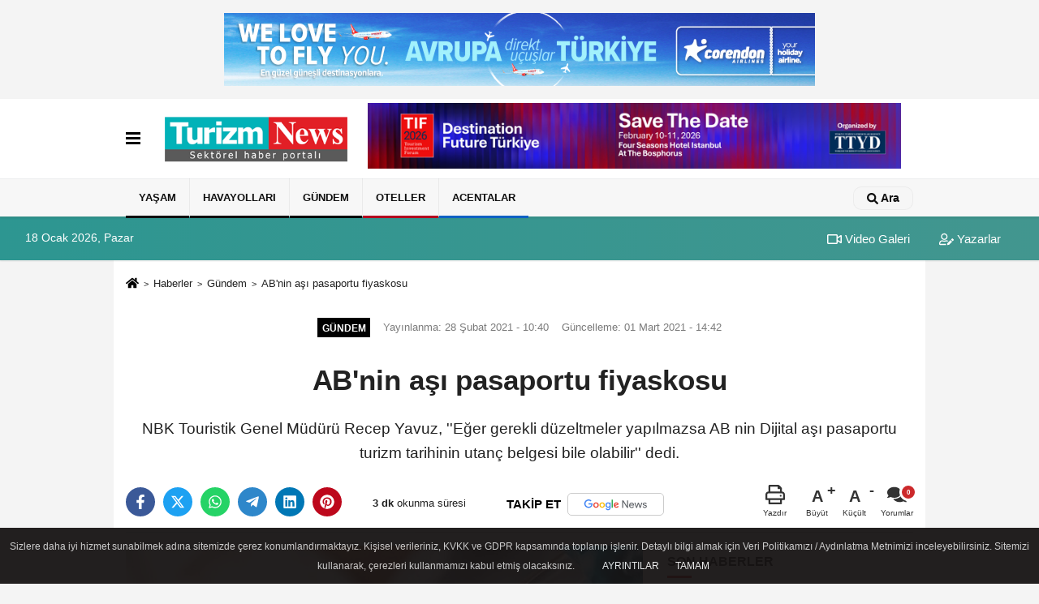

--- FILE ---
content_type: text/html; charset=UTF-8
request_url: https://www.turizmnews.com/ab-nin-asi-pasaportu-fiyaskosu/22293/
body_size: 13669
content:
 <!DOCTYPE html> <html lang="tr-TR"><head> <meta name="format-detection" content="telephone=no"/> <meta id="meta-viewport" name="viewport" content="width=1200"> <meta charset="utf-8"> <title>AB'nin aşı pasaportu fiyaskosu - Gündem - Turizm News</title> <meta name="title" content="AB&#39;nin aşı pasaportu fiyaskosu - Gündem - Turizm News"> <meta name="description" content="NBK Touristik Genel Müdürü Recep Yavuz, &#39;&#39;Eğer gerekli düzeltmeler yapılmazsa AB nin Dijital aşı pasaportu turizm tarihinin utanç belgesi bile olabilir&#39;&#39;..."> <meta name="datePublished" content="2021-02-28T10:40:57+03:00"> <meta name="dateModified" content="2021-03-01T14:42:53+03:00"> <meta name="articleSection" content="news"> <link rel="canonical" href="https://www.turizmnews.com/ab-nin-asi-pasaportu-fiyaskosu/22293/" /> <link rel="manifest" href="https://www.turizmnews.com/manifest.json"> <meta name="robots" content="max-image-preview:large" /> <meta name="robots" content="max-snippet:160"> <link rel="image_src" type="image/jpeg" href="https://www.turizmnews.com/images/haberler/2021/02/ab-nin-asi-pasaportu-fiyaskosu_m.jpg"/> <meta http-equiv="content-language" content="tr"/> <meta name="content-language" content="tr"><meta name="apple-mobile-web-app-status-bar-style" content="#ebe7e6"><meta name="msapplication-navbutton-color" content="#ebe7e6"> <meta name="theme-color" content="#ebe7e6"/> <link rel="shortcut icon" type="image/x-icon" href="https://www.turizmnews.com/favicon_2.ico"> <link rel="apple-touch-icon" href="https://www.turizmnews.com/favicon_2.ico"> <meta property="og:site_name" content="https://www.turizmnews.com" /> <meta property="og:type" content="article" /> <meta property="og:title" content="AB&#39;nin aşı pasaportu fiyaskosu" /> <meta property="og:url" content="https://www.turizmnews.com/ab-nin-asi-pasaportu-fiyaskosu/22293/" /> <meta property="og:description" content="NBK Touristik Genel Müdürü Recep Yavuz, &#39;&#39;Eğer gerekli düzeltmeler yapılmazsa AB nin Dijital aşı pasaportu turizm tarihinin utanç belgesi bile olabilir&#39;&#39; dedi."/> <meta property="og:image" content="https://www.turizmnews.com/images/haberler/2021/02/ab-nin-asi-pasaportu-fiyaskosu_m.jpg" /> <meta property="og:locale" content="tr_TR" /> <meta property="og:image:width" content="641" /> <meta property="og:image:height" content="380" /> <meta property="og:image:alt" content="AB&#39;nin aşı pasaportu fiyaskosu" /> <meta name="twitter:card" content="summary_large_image" /> <meta name="twitter:url" content="https://www.turizmnews.com/ab-nin-asi-pasaportu-fiyaskosu/22293/" /> <meta name="twitter:title" content="AB&#39;nin aşı pasaportu fiyaskosu" /> <meta name="twitter:description" content="NBK Touristik Genel Müdürü Recep Yavuz, &#39;&#39;Eğer gerekli düzeltmeler yapılmazsa AB nin Dijital aşı pasaportu turizm tarihinin utanç belgesi bile olabilir&#39;&#39; dedi." /> <meta name="twitter:image:src" content="https://www.turizmnews.com/images/haberler/2021/02/ab-nin-asi-pasaportu-fiyaskosu_m.jpg" /> <meta name="twitter:domain" content="https://www.turizmnews.com" /> <link rel="alternate" type="application/rss+xml" title="AB&#39;nin aşı pasaportu fiyaskosu" href="https://www.turizmnews.com/rss_gundem_1.xml"/> <script type="text/javascript"> var facebookApp = ''; var facebookAppVersion = ''; var twitter_username = ''; var reklamtime = "5000"; var domainname = "https://www.turizmnews.com"; var splashcookie = null; var splashtime = null;	var _TOKEN = "483cc9d1e2f5a31370f08a5f716dc5d2"; </script><link rel="preload" as="style" href="https://www.turizmnews.com/template/prime/assets/css/app.php?v=2022090611301620250730091630" /><link rel="stylesheet" type="text/css" media='all' href="https://www.turizmnews.com/template/prime/assets/css/app.php?v=2022090611301620250730091630"/> <link rel="preload" as="script" href="https://www.turizmnews.com/template/prime/assets/js/app.js?v=2022090611301620250730091630" /><script src="https://www.turizmnews.com/template/prime/assets/js/app.js?v=2022090611301620250730091630"></script> <script src="https://www.turizmnews.com/template/prime/assets/js/sticky.sidebar.js?v=2022090611301620250730091630"></script> <script src="https://www.turizmnews.com/template/prime/assets/js/libs/swiper/swiper.js?v=2022090611301620250730091630" defer></script> <script src="https://www.turizmnews.com/template/prime/assets/js/print.min.js?v=2022090611301620250730091630" defer></script> <script src="https://www.turizmnews.com/reg-sw.js?v=2022090611301620250730091630" defer></script> <script data-schema="organization" type="application/ld+json"> { "@context": "https://schema.org", "@type": "Organization", "name": "Turizm News", "url": "https://www.turizmnews.com", "logo": { "@type": "ImageObject",	"url": "https://www.turizmnews.com/images/genel/TN-logo_2.png",	"width": 360, "height": 90}, "sameAs": [ "http://www.facebook.com/TurizmNews/", "https://www.youtube.com/channel/UCcRsHgY95ijRK7aY7p-lUfA", "https://twitter.com/turizmnews_", "https://www.instagram.com/turizmnewss/", "https://www.linkedin.com/company/turizmnews", "", "" ] } </script> <script type="application/ld+json"> { "@context": "https://schema.org", "@type": "BreadcrumbList",	"@id": "https://www.turizmnews.com/ab-nin-asi-pasaportu-fiyaskosu/22293/#breadcrumb", "itemListElement": [{ "@type": "ListItem", "position": 1, "item": { "@id": "https://www.turizmnews.com", "name": "Ana Sayfa" } }, { "@type": "ListItem", "position": 2, "item": {"@id": "https://www.turizmnews.com/gundem/","name": "Gündem" } }, { "@type": "ListItem", "position": 3, "item": { "@id": "https://www.turizmnews.com/ab-nin-asi-pasaportu-fiyaskosu/22293/", "name": "AB&#39;nin aşı pasaportu fiyaskosu" } }] } </script> <script type="application/ld+json">{ "@context": "https://schema.org", "@type": "NewsArticle",	"inLanguage":"tr-TR", "mainEntityOfPage": { "@type": "WebPage", "@id": "https://www.turizmnews.com/ab-nin-asi-pasaportu-fiyaskosu/22293/" }, "headline": "AB&amp;#39;nin aşı pasaportu fiyaskosu", "name": "AB&#39;nin aşı pasaportu fiyaskosu", "articleBody": "Recep Yavuz, kendi bloğunda  &#39;&#39;AB&#39;nin aşı fiyaskosu&#39;&#39; başlıklı bir yazı kaleme alarak değerlendirmelerde bulundu. yaptığı değerlendirmede,  &#39;&#39;Eğer gerekli düzeltmeler yapılmazsa AB&#39;nin Dijital aşı pasaportu turizm tarihinin utanç belgesi bile olabilir&#39;&#39; dedi.
&#39;&#39;Ocak ayı içinde Avrupa Birliği ülkeleri aralarında toplanarak Yunanistan&#39;ın önerisini tartışmış ve nihai bir sonuç elde edememişti&#39;&#39; diyen Yavuzü  Geçtiğimiz Perşembe günü AB ülkeleri konuyu tekrar masaya yatırdı ve yine somut bir sonuç elde edilemeden, &#39;3 ay içinde detaylandırılarak, uygulanabilir&#39; anlamına gelebilecek bir bildiri yayınlandı. Aşıya değil, ama oldu bitti ye getirilmeye çalışılan AB&#39;nin Aşı pasaportuna itirazım var!&#39;&#39; ifadelerini kullandı. 
Yavuz, gerkçelerini şöyle sıraladı:
1- AB Aşı pasaportu sadece sahibi olan kişilere özgürce seyahat etme imtiyazı sunarken, aşı sırası gelmemiş milyonlarca insanı mağdur eder.
Şu ana kadar Fransa ve Almanya halkının ancak %5 ni aşılayabildi. Merkel 21 Eylül eylül de Alman halkının tamamına aşı sırasının geleceğini söyledi. Zaten artık tatil de bittiği için bunun seyahat için bir belge olacağı tezi inandırıcı değil. İngiltere, Danimarka ve İsveç zaten bağımsız hareket ediyorlar. Avusturya&#39;da kendi yoluna gideceğini ima etti. Yunanistan zaten kaçak güreşerek ikili anlaşmalarla ortak bir Aşı pasaportu projesini deliyor.
2- AB Aşı pasaportu sadece AB ülkelerine seyahati mümkün kılıyor.
AB bu kararı ileAB içindeki seyahatin önünü açarak, 450 milyon Avrupalı&#39;ya &#39; sadece ABiçinde seyahat edin ! &#39; diyor. Taslak metinde Aşı pasaportu olanların AB ülkeleri dâhilinde karantina olmadan serbestçe seyahat edebileceğini söylüyor.TÜRKİYE DIŞARIDA TUTULUYOR 1
3- AB Aşı pasaportu sadece AB&#39;nin kabul ettiği BioNTech-Pfizer, Moderna ve AstraZeneca aşılarını kabul ediyor.
AB ülkeleri Dünya sağlık örgütü WHO tarafından izin verilmiş olan Sinovac, Sputnik V gibi aşıları yok hükmünde görüyor.TÜRKİYE DIŞARIDA TUTULUYOR 2
4- AB Aşı pasaportu Turizmi aşı olmak istemeyenlere bir yaptırım olarak kullanıyor.
İki gün önce yapılan toplantıdan sonra 3 ay içinde aşı pasaportunun hazırlanacağı söylendi. Neden? Zamana karşı yarışılan korona sürecinde içinde sadece hangi aşı, ne zaman ve kaç doz yazacak olan bir belge ya da QR yazılımı için 3 ay bekleniyor. Bu bana Avrupa&#39;da aşı olmak istemeyen tahminimce 80-100 milyon insana bir gönderme gibi geliyor.Aşı olmayanın cezası tatile gitmemek olacak.
5- AB Aşı pasaportu,  çocukların seyahatini yasaklıyor.
15-16 yaş altı çocuklara aşı yapılamadığı için  Avrupa&#39;daki yaklaşık 100 milyon çocuğun seyahat etmesi engelleniyor. Sizce Avrupa&#39;da çocuklar en çok hangi ülkede tatil yapıyor?TÜRKİYE DIŞARIDA TUTULUYOR 3
6- AB Aşı pasaportu, bilimsel olarak ispatlanmamış bir çalışmaya dayanıyor.
Aşılanma süreci birkaç hafta önce başladı ve ikinci dozlar daha yeni yeni yapılıyor. Bu kişilerde koruyuculuk somut olarak ispatlanmadı ve bu tamamen zamana bağlı bir konu. Hal böyleyken aşılananları sorunsuz, aşı olmayanları vebalı gibi görmek etik olarak insanlık ayıbıdır.
7- AB Aşı pasaportu deliniyor.
AB ülkelerinden gelen turistlerin kendilerine yetmeyeceğini gören ülkeler birer birer bu ortak çalışmayı delerek.(2. Madde) AB dışındaki ülkelerle ikili anlaşmalar yapıyorlar. Yunanistan İsrail ve İngiltere ile Güney Kıbrıs Rusya ile görüşmeler yaptı. Yani AB yaptırımlarına takılıp Türkiye&#39;ye gelebilecek İngiliz, Rus ve İsrailli turiste kancayı taktılar.TÜRKİYE DIŞARIDA TUTULUYOR 4
&#39;Bir an önce aşı pasaportu gelsin !&#39; diyen iyiniyetli bazı turizmcilerimizin hevesini kırmak istemem, ama şu soruyu sormadan da geçemiyorum;
Geçtiğimiz yıl bugünlerde koronun ateşi alev alev yanarken ve hepimizi yakarken, insanlar patır patır düşüp ölürken,ve daha maske takmayı bile bilmiyorken 500 milyon insan, pcr testi , ateş ölçümü gibi tedbirlerle dünyanın bir çok yerinde tatil yaptı. Ve bunların 15 milyonu da ülkemize gelmişken, şimdi ne oldu da dijital aşı pasaportu seyahatin olmazsa olmazı oldu?
Geçen yıldan daha mı kötü durumumuz… Bütün bunlardan sonra kısık sesle, &#39;Dijital aşı pasaportu seyahatin tek şartı değil, pcr test ile de seyahat edilebilir, ancak dönüşte 10 günlük karantina şartı ile&#39; deniliyor. Anladınız değil mi ?
", "articleSection": "Gündem",	"wordCount": 558,	"image": [{	"@type": "ImageObject",	"url": "https://www.turizmnews.com/images/haberler/2021/02/ab-nin-asi-pasaportu-fiyaskosu_m.jpg",	"height": 380,	"width": 641 }], "datePublished": "2021-02-28T10:40:57+03:00", "dateModified": "2021-03-01T14:42:53+03:00", "genre": "news",	"isFamilyFriendly":"True",	"publishingPrinciples":"https://www.turizmnews.com/gizlilik-ilkesi.html",	"thumbnailUrl": "https://www.turizmnews.com/images/haberler/2021/02/ab-nin-asi-pasaportu-fiyaskosu_m.jpg", "typicalAgeRange": "7-", "keywords": "recep yavuz,ab
in aşı pasaportu fiyaskosu,türkiye,turizm,kaçak", "author": { "@type": "Person", "name": "Turizm News",	"url": "https://www.turizmnews.com/editor/turizm-news" }, "publisher": { "@type": "Organization", "name": "Turizm News", "logo": { "@type": "ImageObject", "url": "https://www.turizmnews.com/images/genel/TN-logo_2.png", "width": 360, "height": 90 } }, "description": "NBK Touristik Genel Müdürü Recep Yavuz, &#39;&#39;Eğer gerekli düzeltmeler yapılmazsa AB nin Dijital aşı pasaportu turizm tarihinin utanç belgesi bile olabilir&#39;&#39; dedi."
} </script><meta name="yandex-verification" content="a7f64e03bf860e5b" /><!-- Google Tag Manager --><script>(function(w,d,s,l,i){w[l]=w[l]||[];w[l].push({'gtm.start':
new Date().getTime(),event:'gtm.js'});var f=d.getElementsByTagName(s)[0],
j=d.createElement(s),dl=l!='dataLayer'?'&l='+l:'';j.async=true;j.src=
'https://www.googletagmanager.com/gtm.js?id='+i+dl;f.parentNode.insertBefore(j,f);
})(window,document,'script','dataLayer','GTM-5QWDCF2');</script><!-- End Google Tag Manager --><meta name="google-site-verification" content="ehYSItlOqlRPfkRAhwA9CAxjThB87k-vxuoi33W1vsc" /><meta name="yandex-verification" content="edfcee595352683d" /><meta name="google-site-verification" content="zd1Aqj_-LKK4J9C79ggNyB93wYzHxDTDaA52RgTEULs" /></head><body class=""> <div class="my-3"><div class=" mbAdsTop container" ><div class="swiper-container rklmSlider"><div class="swiper-wrapper"><div class="swiper-slide text-center"><a href="https://www.corendonairlines.com/tr" rel="nofollow" target="_blank"><img src="https://www.turizmnews.com/images/reklam/thumbnail_Banner_728x90px_2.jpg" alt="Reklam" class="img-fluid" /></a></div><div class="swiper-slide text-center"><a href="https://www.tif.com.tr/" rel="nofollow" target="_blank"><img src="https://www.turizmnews.com/images/reklam/Copy-of-TIF-728-x-90-piksel.png" alt="Reklam" class="img-fluid" /></a></div></div></div></div></div> <div class="container position-relative"><div class="sabit-reklam "></div><div class="sabit-reklam sag-sabit "></div></div> <nav class="bg-white align-items-center header header-v2 box-shadow-menu"> <div class="navbar navbar-expand-lg"> <div class="container"> <div class="menu" data-toggle="modal" data-target="#menu-aside" data-toggle-class="modal-open-aside"> <span class="menu-item"></span> <span class="menu-item"></span> <span class="menu-item"></span> </div> <a class="navbar-brand mr-auto logo align-items-center" href="https://www.turizmnews.com" title="Turizm News | Turizm Haberleri | Sektörel Online Gazete"><picture> <source data-srcset="https://www.turizmnews.com/images/genel/TN-logo.png?v=2022090611301620250730091630" type="image/webp" class="img-fluid logoh"> <source data-srcset="https://www.turizmnews.com/images/genel/TN-logo_2.png?v=2022090611301620250730091630" type="image/jpeg" class="img-fluid logoh"> <img src="https://www.turizmnews.com/images/genel/TN-logo_2.png?v=2022090611301620250730091630" alt="Anasayfa" class="img-fluid logoh" width="100%" height="100%"></picture></a> <div class="d-none d-md-block yediyuzyirmisekiz"> <div class="container text-center" ><div class=" mb15"><a href="https://www.tif.com.tr/" rel="nofollow" target="_blank"><img data-src="https://www.turizmnews.com/images/reklam/Copy-of-TIF-728-x-90-piksel_1.png" alt="Reklam" class="img-fluid lazy" /></a></div></div> </div> <ul class="navbar-nav ml-auto align-items-center font-weight-bolder d-block d-md-none"> <li class="nav-item"><a href="javascript:;" data-toggle="modal" data-target="#search-box" class="search-button nav-link py-1" title="Arama"><svg class="svg-bl" width="14" height="18"> <use xlink:href="https://www.turizmnews.com/template/prime/assets/img/spritesvg.svg#search" /> </svg> <span> Ara</span></a></li> </ul></div> </div> <div class="navbar navbar-expand-lg border-top header-v2-navbar d-none d-md-flex"> <div class="container"> <ul class="navbar-nav mr-auto font-weight-bolder nav-active-border bottom b-primary d-none d-md-flex"> <li class="nav-item text-uppercase"><a class="nav-link text-uppercase" href="https://www.turizmnews.com/yasam/" title="YAŞAM" style="box-shadow: inset 0px -3px 0px ">YAŞAM</a></li><li class="nav-item text-uppercase"><a class="nav-link text-uppercase" href="https://www.turizmnews.com/havayollari/" title="HAVAYOLLARI" style="box-shadow: inset 0px -3px 0px ">HAVAYOLLARI</a></li><li class="nav-item text-uppercase"><a class="nav-link text-uppercase" href="https://www.turizmnews.com/gundem/" title="Gündem" style="box-shadow: inset 0px -3px 0px #000000">Gündem</a></li><li class="nav-item text-uppercase"><a class="nav-link text-uppercase" href="https://www.turizmnews.com/oteller/" title="Oteller" style="box-shadow: inset 0px -3px 0px #b3001e">Oteller</a></li><li class="nav-item text-uppercase"><a class="nav-link text-uppercase" href="https://www.turizmnews.com/acentalar/" title="Acentalar" style="box-shadow: inset 0px -3px 0px #0f61c4">Acentalar</a></li> </ul> <ul class="navbar-nav ml-auto align-items-center font-weight-bolder"> <li class="nav-item"><a href="javascript:;" data-toggle="modal" data-target="#search-box" class="search-button nav-link py-1" title="Arama"><svg class="svg-w" width="14" height="14"> <use xlink:href="https://www.turizmnews.com/template/prime/assets/img/spritesvg.svg#search" /> </svg> <span> Ara</span></a></li> </ul> </div> </div></nav></header><div class="container-fluid d-md-block sondakika-bg d-print-none"> <div class="row py-s px-3"> <div class="col-md-5"> <span id="bugun">Bugün <script> function tarihsaat() { var b = new Date, g = b.getSeconds(), d = b.getMinutes(), a = b.getHours(), c = b.getDay(), h = b.getDate(), k = b.getMonth(), b = b.getFullYear(); 10 > a && (a = "0" + a); 10 > g && (g = "0" + g); 10 > d && (d = "0" + d); document.getElementById("bugun").innerHTML = h + " " + "Ocak Şubat Mart Nisan Mayıs Haziran Temmuz Ağustos Eylül Ekim Kasım Aralık".split(" ")[k] + " " + b + ", " + "Pazar Pazartesi Salı Çarşamba Perşembe Cuma Cumartesi".split(" ")[c] + " "; setTimeout("tarihsaat()", 1E3) } function CC_noErrors() { return !0 } window.onerror = CC_noErrors; function bookmarksite(b, g) { document.all ? window.external.AddFavorite(g, b) : window.sidebar && window.sidebar.addPanel(b, g, "") } tarihsaat();</script></span> </div> <div class="col-md-7 d-none d-md-block"> <div class="text-right text-16"><a href="https://www.turizmnews.com/video-galeri/" class="px-3" title="Video Galeri" ><svg class="svg-whss" width="18" height="18"> <use xlink:href="https://www.turizmnews.com/template/prime/assets/img/sprite.svg#video" /> </svg> Video Galeri</a> <a href="https://www.turizmnews.com/kose-yazarlari/" class="px-3" title="Köşe Yazarları" ><svg class="svg-whss" width="18" height="18"> <use xlink:href="https://www.turizmnews.com/template/prime/assets/img/sprite.svg#user-edit" /> </svg> Yazarlar</a> </div> </div> </div></div> <div class="fixed-share bg-white box-shadow is-hidden align-items-center d-flex post-tools px-3"> <span class="bg-facebook post-share share-link" onClick="ShareOnFacebook('https://www.turizmnews.com/ab-nin-asi-pasaportu-fiyaskosu/22293/');return false;" title="facebook"><svg width="18" height="18" class="svg-wh"><use xlink:href="https://www.turizmnews.com/template/prime/assets/img/sprite.svg?v=1#facebook-f"></use></svg> </span> <span class="bg-twitter post-share share-link" onClick="ShareOnTwitter('https://www.turizmnews.com/ab-nin-asi-pasaportu-fiyaskosu/22293/', 'tr', '', 'AB’nin aşı pasaportu fiyaskosu')" title="twitter"><svg width="18" height="18" class="svg-wh"><use xlink:href="https://www.turizmnews.com/template/prime/assets/img/sprite.svg?v=1#twitterx"></use></svg></span> <a rel="noopener" class="bg-whatsapp post-share share-link" href="https://api.whatsapp.com/send?text=AB’nin aşı pasaportu fiyaskosu https://www.turizmnews.com/ab-nin-asi-pasaportu-fiyaskosu/22293/" title="whatsapp"><svg width="18" height="18" class="svg-wh"><use xlink:href="https://www.turizmnews.com/template/prime/assets/img/sprite.svg?v=1#whatsapp"></use></svg></a> <a target="_blank" rel="noopener" class="bg-telegram post-share share-link" href="https://t.me/share/url?url=https://www.turizmnews.com/ab-nin-asi-pasaportu-fiyaskosu/22293/&text=AB’nin aşı pasaportu fiyaskosu" title="telegram"><svg width="18" height="18" class="svg-wh"><use xlink:href="https://www.turizmnews.com/template/prime/assets/img/sprite.svg?v=1#telegram"></use></svg></a> <a target="_blank" rel="noopener" class="bg-linkedin post-share share-link" href="https://www.linkedin.com/shareArticle?url=https://www.turizmnews.com/ab-nin-asi-pasaportu-fiyaskosu/22293/" title="linkedin"><svg width="18" height="18" class="svg-wh"><use xlink:href="https://www.turizmnews.com/template/prime/assets/img/sprite.svg?v=1#linkedin"></use></svg></a> <a target="_blank" rel="noopener" class="bg-pinterest post-share share-link" href="https://pinterest.com/pin/create/button/?url=https://www.turizmnews.com/ab-nin-asi-pasaportu-fiyaskosu/22293/&media=https://www.turizmnews.com/images/haberler/2021/02/ab-nin-asi-pasaportu-fiyaskosu_m.jpg&description=AB’nin aşı pasaportu fiyaskosu" title="pinterest"><svg width="18" height="18" class="svg-wh"><use xlink:href="https://www.turizmnews.com/template/prime/assets/img/sprite.svg?v=1#pinterest"></use></svg></a> <div class="ml-auto d-flex align-items-center"> <a href="javascript:;" class="font-buyut text-muted text-center font-button plus mr-2"> <span>A</span> <div class="text-10 font-weight-normal">Büyüt</div> </a> <a href="javascript:;" class="font-kucult text-muted text-center font-button mr-2"> <span>A</span> <div class="text-10 font-weight-normal">Küçült</div> </a> <a href="javascript:;" class="text-muted text-center position-relative scroll-go" data-scroll="yorumlar-22293" data-count="0"> <svg class="svg-gr" width="24" height="24"><use xlink:href="https://www.turizmnews.com/template/prime/assets/img/sprite.svg?v=1#comments" /></svg> <div class="text-10">Yorumlar</div> </a> </div> </div> <div class="print-body" id="print-22293"> <div class="container py-1 bg-white"> <nav aria-label="breadcrumb"> <ol class="breadcrumb justify-content-left"> <li class="breadcrumb-item"><a href="https://www.turizmnews.com" title="Ana Sayfa"><svg class="svg-br-2" width="16" height="16"><use xlink:href="https://www.turizmnews.com/template/prime/assets/img/sprite.svg?v=1#home" /></svg></a></li> <li class="breadcrumb-item"><a href="https://www.turizmnews.com/arsiv/" title="Arşiv">Haberler</a></li> <li class="breadcrumb-item"><a href="https://www.turizmnews.com/gundem/" title="Gündem">Gündem</a></li> <li class="breadcrumb-item active d-md-block d-none" aria-current="page"><a href="https://www.turizmnews.com/ab-nin-asi-pasaportu-fiyaskosu/22293/" title="AB&#39;nin aşı pasaportu fiyaskosu">AB&#39;nin aşı pasaportu fiyaskosu</a></li> </ol> </nav> <div id="haberler"> <div class="haber-kapsa print-body" id="print-22293"> <div class="news-start"> <article id="haber-22293"> <div class="text-md-center" > <div class="text-muted text-sm py-2 d-md-flex align-items-center justify-content-center"> <div class="badge badge-lg text-uppercase bg-primary mr-3 my-2 " style="background:#000000 !important;"> Gündem </div> <div class="d-md-block text-12 text-fade"><svg class="svg-gr-2 d-none" width="14" height="14"><use xlink:href="https://www.turizmnews.com/template/prime/assets/img/sprite.svg?v=1#clock"></use></svg> Yayınlanma: 28 Şubat 2021 - 10:40 </div> <div class="text-12 ml-md-3 text-fade"> Güncelleme: 01 Mart 2021 - 14:42</div> </div> <h1 class="text-36 post-title my-2 py-2 font-weight-bold"> AB&#39;nin aşı pasaportu fiyaskosu </h1> <h2 class="text-2222 mb-0 my-2 py-2 font-weight-normal">NBK Touristik Genel Müdürü Recep Yavuz, ''Eğer gerekli düzeltmeler yapılmazsa AB nin Dijital aşı pasaportu turizm tarihinin utanç belgesi bile olabilir'' dedi.</h2> <div class="text-muted text-sm py-2 d-md-none align-items-center d-flex text-nowrap"> <div class="badge badge-lg text-uppercase bg-primary mr-3"> Gündem </div> <div class="text-12"> 28 Şubat 2021 - 10:40 </div> <div class="ml-3 d-none d-md-block text-12"> Güncelleme: 01 Mart 2021 - 14:42 </div> </div> <div class="fix-socials_btm d-flex d-md-none"> <div class="post-tools"> <a rel="noopener" class="post-share share-link" href="https://www.turizmnews.com" title="Ana Sayfa"><svg width="18" height="18" class="svg-wh"><use xlink:href="https://www.turizmnews.com/template/prime/assets/img/sprite.svg?v=1#home"></use></svg></a> <span class="bg-facebook post-share share-link" onClick="ShareOnFacebook('https://www.turizmnews.com/ab-nin-asi-pasaportu-fiyaskosu/22293/');return false;" title="facebook"><svg width="18" height="18" class="svg-wh"><use xlink:href="https://www.turizmnews.com/template/prime/assets/img/sprite.svg?v=1#facebook-f"></use></svg> </span> <span class="bg-twitter post-share share-link" onClick="ShareOnTwitter('https://www.turizmnews.com/ab-nin-asi-pasaportu-fiyaskosu/22293/', 'tr', '', 'AB’nin aşı pasaportu fiyaskosu')" title="twitter"><svg width="18" height="18" class="svg-wh"><use xlink:href="https://www.turizmnews.com/template/prime/assets/img/sprite.svg?v=1#twitterx"></use></svg> </span> <a target="_blank" rel="noopener" class="bg-whatsapp post-share share-link" href="https://api.whatsapp.com/send?text=AB’nin aşı pasaportu fiyaskosu https://www.turizmnews.com/ab-nin-asi-pasaportu-fiyaskosu/22293/" title="whatsapp"><svg width="18" height="18" class="svg-wh"><use xlink:href="https://www.turizmnews.com/template/prime/assets/img/sprite.svg?v=1#whatsapp"></use></svg></a> <a target="_blank" rel="noopener" class="bg-telegram post-share share-link" href="https://t.me/share/url?url=https://www.turizmnews.com/ab-nin-asi-pasaportu-fiyaskosu/22293/&text=AB’nin aşı pasaportu fiyaskosu" title="telegram"><svg width="18" height="18" class="svg-wh"><use xlink:href="https://www.turizmnews.com/template/prime/assets/img/sprite.svg?v=1#telegram"></use></svg></a> <a target="_blank" rel="noopener" class="bg-linkedin post-share share-link" href="https://www.linkedin.com/shareArticle?url=https://www.turizmnews.com/ab-nin-asi-pasaportu-fiyaskosu/22293/" title="linkedin"><svg width="18" height="18" class="svg-wh"><use xlink:href="https://www.turizmnews.com/template/prime/assets/img/sprite.svg?v=1#linkedin"></use></svg></a> <a target="_blank" rel="noopener" class="bg-pinterest post-share share-link" href="https://pinterest.com/pin/create/button/?url=https://www.turizmnews.com/ab-nin-asi-pasaportu-fiyaskosu/22293/&media=https://www.turizmnews.com/images/haberler/2021/02/ab-nin-asi-pasaportu-fiyaskosu_m.jpg&description=AB’nin aşı pasaportu fiyaskosu" title="pinterest"><svg width="18" height="18" class="svg-wh"><use xlink:href="https://www.turizmnews.com/template/prime/assets/img/sprite.svg?v=1#pinterest"></use></svg></a> <div class="ml-5 ml-auto d-flex align-items-center"> <a href="javascript:;" class="text-muted text-center position-relative scroll-go d-md-inline-block " data-scroll="yorumlar-22293" data-count="0"> <svg class="svg-gr" width="24" height="24"><use xlink:href="https://www.turizmnews.com/template/prime/assets/img/sprite.svg?v=1#comments" /></svg> <div class="text-10">Yorumlar</div> </a> </div> </div></div> <div class="post-tools my-3 d-flex d-print-none flex-scroll flex-wrap"> <span class="bg-facebook post-share share-link" onClick="ShareOnFacebook('https://www.turizmnews.com/ab-nin-asi-pasaportu-fiyaskosu/22293/');return false;" title="facebook"><svg width="18" height="18" class="svg-wh"><use xlink:href="https://www.turizmnews.com/template/prime/assets/img/sprite.svg?v=1#facebook-f"></use></svg> </span> <span class="bg-twitter post-share share-link" onClick="ShareOnTwitter('https://www.turizmnews.com/ab-nin-asi-pasaportu-fiyaskosu/22293/', 'tr', '', 'AB’nin aşı pasaportu fiyaskosu')" title="twitter"><svg width="18" height="18" class="svg-wh"><use xlink:href="https://www.turizmnews.com/template/prime/assets/img/sprite.svg?v=1#twitterx"></use></svg> </span> <a target="_blank" rel="noopener" class="bg-whatsapp post-share share-link" href="https://api.whatsapp.com/send?text=AB’nin aşı pasaportu fiyaskosu https://www.turizmnews.com/ab-nin-asi-pasaportu-fiyaskosu/22293/" title="whatsapp"><svg width="18" height="18" class="svg-wh"><use xlink:href="https://www.turizmnews.com/template/prime/assets/img/sprite.svg?v=1#whatsapp"></use></svg></a> <a target="_blank" rel="noopener" class="bg-telegram post-share share-link" href="https://t.me/share/url?url=https://www.turizmnews.com/ab-nin-asi-pasaportu-fiyaskosu/22293/&text=AB’nin aşı pasaportu fiyaskosu" title="telegram"><svg width="18" height="18" class="svg-wh"><use xlink:href="https://www.turizmnews.com/template/prime/assets/img/sprite.svg?v=1#telegram"></use></svg></a> <a target="_blank" rel="noopener" class="bg-linkedin post-share share-link" href="https://www.linkedin.com/shareArticle?url=https://www.turizmnews.com/ab-nin-asi-pasaportu-fiyaskosu/22293/" title="linkedin"><svg width="18" height="18" class="svg-wh"><use xlink:href="https://www.turizmnews.com/template/prime/assets/img/sprite.svg?v=1#linkedin"></use></svg></a> <a target="_blank" rel="noopener" class="bg-pinterest post-share share-link" href="https://pinterest.com/pin/create/button/?url=https://www.turizmnews.com/ab-nin-asi-pasaportu-fiyaskosu/22293/&media=https://www.turizmnews.com/images/haberler/2021/02/ab-nin-asi-pasaportu-fiyaskosu_m.jpg&description=AB’nin aşı pasaportu fiyaskosu" title="pinterest"><svg width="18" height="18" class="svg-wh"><use xlink:href="https://www.turizmnews.com/template/prime/assets/img/sprite.svg?v=1#pinterest"></use></svg></a> <div class="content-esimited-read"><strong>3 dk</strong> okunma süresi</div> <a rel="noopener" href="https://news.google.com/publications/CAAqBwgKMKnxsgswtozKAw" target="_blank" class="float-right googlenewsm-btn" title="TAKİP ET"><span>TAKİP ET</span><img src="https://www.turizmnews.com/images/template/google-news.svg" alt="TAKİP ET" width="110" height="28"></a> <div class="ml-5 ml-auto d-flex align-items-center"> <a href="javascript:;" class="text-muted text-center mr-4 printer d-none d-md-inline-block" name="print22293" id="22293" title="Yazdır"> <svg class="svg-gr" width="24" height="24"><use xlink:href="https://www.turizmnews.com/template/prime/assets/img/sprite.svg?v=1#print" /></svg> <div class="text-10">Yazdır</div> </a> <a href="javascript:;" class="font-buyut text-muted text-center font-button plus mr-2"> <span>A</span> <div class="text-10 font-weight-normal">Büyüt</div> </a> <a href="javascript:;" class="font-kucult text-muted text-center font-button mr-2"> <span>A</span> <div class="text-10 font-weight-normal">Küçült</div> </a> <a href="javascript:;" class="text-muted text-center position-relative scroll-go d-none d-md-inline-block " data-scroll="yorumlar-22293" data-count="0"> <svg class="svg-gr" width="24" height="24"><use xlink:href="https://www.turizmnews.com/template/prime/assets/img/sprite.svg?v=1#comments" /></svg> <div class="text-10">Yorumlar</div> </a> </div> </div> </div> <div class="border-bottom my-3"></div> <div class="row"> <div class="col-md-8"> <div class="lazy mb-4 responsive-image"> <a data-fancybox="image" href="https://www.turizmnews.com/images/haberler/2021/02/ab-nin-asi-pasaportu-fiyaskosu.jpg" title="AB'nin aşı pasaportu fiyaskosu"><img src="https://www.turizmnews.com/template/prime/assets/img/641x380.jpg?v=2022090611301620250730091630" data-src="https://www.turizmnews.com/images/haberler/2021/02/ab-nin-asi-pasaportu-fiyaskosu.jpg" width="100%" height="100%" alt="AB'nin aşı pasaportu fiyaskosu" class="img-fluid lazy"/></a> </div> <div class="post-body my-3"> <div class="detay" property="articleBody">
Recep Yavuz, kendi bloğunda  ''AB'nin aşı fiyaskosu'' başlıklı bir yazı kaleme alarak değerlendirmelerde bulundu. yaptığı değerlendirmede,  ''<span century="" face="" gothic="">Eğer gerekli düzeltmeler yapılmazsa AB'nin Dijital aşı pasaportu<a class="text-18" href="https://www.turizmnews.com/haber/turizm/" title="turizm"> turizm </a>tarihinin utanç belgesi bile olabilir'' dedi.</span></p><span century="" face="" gothic="">''Ocak ayı içinde Avrupa Birliği ülkeleri aralarında toplanarak Yunanistan’ın önerisini tartışmış ve nihai bir sonuç elde edememişti'' diyen Yavuzü  Geçtiğimiz Perşembe günü AB ülkeleri konuyu tekrar masaya yatırdı ve yine somut bir sonuç elde edilemeden, ‘3 ay içinde detaylandırılarak, uygulanabilir’ anlamına gelebilecek bir bildiri yayınlandı. Aşıya değil, ama oldu bitti ye getirilmeye çalışılan AB’nin Aşı pasaportuna itirazım var!'' ifadelerini kullandı. </span></p><span century="" face="" gothic="">Yavuz, gerkçelerini şöyle sıraladı:</span></p><span century="" face="" gothic="">1- AB Aşı pasaportu sadece sahibi olan kişilere özgürce seyahat etme imtiyazı sunarken, aşı sırası gelmemiş milyonlarca insanı mağdur eder.</span></p><span century="" face="" gothic="">Şu ana kadar Fransa ve Almanya halkının ancak %5 ni aşılayabildi. Merkel 21 Eylül eylül de Alman halkının tamamına aşı sırasının geleceğini söyledi. Zaten artık tatil de bittiği için bunun seyahat için bir belge olacağı tezi inandırıcı değil. İngiltere, Danimarka ve İsveç zaten bağımsız hareket ediyorlar. Avusturya’da kendi yoluna gideceğini ima etti. Yunanistan zaten<a class="text-18" href="https://www.turizmnews.com/haber/kaçak/" title="kaçak"> kaçak </a>güreşerek ikili anlaşmalarla ortak bir Aşı pasaportu projesini deliyor.</span></p><span century="" face="" gothic="">2- AB Aşı pasaportu sadece AB ülkelerine seyahati mümkün kılıyor.</span></p><span century="" face="" gothic="">AB bu kararı ileAB içindeki seyahatin önünü açarak, 450 milyon Avrupalı’ya ‘ sadece ABiçinde seyahat edin ! ‘ diyor. Taslak metinde Aşı pasaportu olanların AB ülkeleri dâhilinde karantina olmadan serbestçe seyahat edebileceğini söylüyor.TÜRKİYE DIŞARIDA TUTULUYOR 1</span></p><span century="" face="" gothic="">3- AB Aşı pasaportu sadece AB’nin kabul ettiği BioNTech-Pfizer, Moderna ve AstraZeneca aşılarını kabul ediyor.</span></p><span century="" face="" gothic="">AB ülkeleri Dünya sağlık örgütü WHO tarafından izin verilmiş olan Sinovac, Sputnik V gibi aşıları yok hükmünde görüyor.TÜRKİYE DIŞARIDA TUTULUYOR 2</span></p><span century="" face="" gothic="">4- AB Aşı pasaportu Turizmi aşı olmak istemeyenlere bir yaptırım olarak kullanıyor.</span></p><span century="" face="" gothic="">İki gün önce yapılan toplantıdan sonra 3 ay içinde aşı pasaportunun hazırlanacağı söylendi. Neden? Zamana karşı yarışılan korona sürecinde içinde sadece hangi aşı, ne zaman ve kaç doz yazacak olan bir belge ya da QR yazılımı için 3 ay bekleniyor. Bu bana Avrupa’da aşı olmak istemeyen tahminimce 80-100 milyon insana bir gönderme gibi geliyor.Aşı olmayanın cezası tatile gitmemek olacak.</span></p><span century="" face="" gothic="">5- AB Aşı pasaportu,  çocukların seyahatini yasaklıyor.</span></p><span century="" face="" gothic="">15-16 yaş altı çocuklara aşı yapılamadığı için  Avrupa’daki yaklaşık 100 milyon çocuğun seyahat etmesi engelleniyor. Sizce Avrupa’da çocuklar en çok hangi ülkede tatil yapıyor?TÜRKİYE DIŞARIDA TUTULUYOR 3</span></p><span century="" face="" gothic="">6- AB Aşı pasaportu, bilimsel olarak ispatlanmamış bir çalışmaya dayanıyor.</span></p><span century="" face="" gothic="">Aşılanma süreci birkaç hafta önce başladı ve ikinci dozlar daha yeni yeni yapılıyor. Bu kişilerde koruyuculuk somut olarak ispatlanmadı ve bu tamamen zamana bağlı bir konu. Hal böyleyken aşılananları sorunsuz, aşı olmayanları vebalı gibi görmek etik olarak insanlık ayıbıdır.</span></p><span century="" face="" gothic="">7- AB Aşı pasaportu deliniyor.</span></p><span century="" face="" gothic="">AB ülkelerinden gelen turistlerin kendilerine yetmeyeceğini gören ülkeler birer birer bu ortak çalışmayı delerek.(2. Madde) AB dışındaki ülkelerle ikili anlaşmalar yapıyorlar. Yunanistan İsrail ve İngiltere ile Güney Kıbrıs Rusya ile görüşmeler yaptı. Yani AB yaptırımlarına takılıp Türkiye’ye gelebilecek İngiliz, Rus ve İsrailli turiste kancayı taktılar.TÜRKİYE DIŞARIDA TUTULUYOR 4</span></p><span century="" face="" gothic="">‘Bir an önce aşı pasaportu gelsin !’ diyen iyiniyetli bazı turizmcilerimizin hevesini kırmak istemem, ama şu soruyu sormadan da geçemiyorum;</span></p><span century="" face="" gothic="">Geçtiğimiz yıl bugünlerde koronun ateşi alev alev yanarken ve hepimizi yakarken, insanlar patır patır düşüp ölürken,ve daha maske takmayı bile bilmiyorken 500 milyon insan, pcr testi , ateş ölçümü gibi tedbirlerle dünyanın bir çok yerinde tatil yaptı. Ve bunların 15 milyonu da ülkemize gelmişken, şimdi ne oldu da dijital aşı pasaportu seyahatin olmazsa olmazı oldu?</span></p><span century="" face="" gothic="">Geçen yıldan daha mı kötü durumumuz… Bütün bunlardan sonra kısık sesle, ‘Dijital aşı pasaportu seyahatin tek şartı değil, pcr test ile de seyahat edilebilir, ancak dönüşte 10 günlük karantina şartı ile’ deniliyor. Anladınız değil mi ?</span></p> </div> </div> <div class='py-3 '><a href="https://www.turizmnews.com/haber/recep-yavuz/" class="pr-2" title="recep yavuz"><span class="btn btn-outline-secondary btn-sm mb-2"># recep yavuz</span></a><a href="https://www.turizmnews.com/haber/ab
in-aşı-pasaportu-fiyaskosu/" class="pr-2" title="ab
in aşı pasaportu fiyaskosu"><span class="btn btn-outline-secondary btn-sm mb-2"># ab
in aşı pasaportu fiyaskosu</span></a><a href="https://www.turizmnews.com/haber/türkiye/" class="pr-2" title="türkiye"><span class="btn btn-outline-secondary btn-sm mb-2"># türkiye</span></a><a href="https://www.turizmnews.com/haber/turizm/" class="pr-2" title="turizm"><span class="btn btn-outline-secondary btn-sm mb-2"># turizm</span></a><a href="https://www.turizmnews.com/haber/kaçak/" class="pr-2" title="kaçak"><span class="btn btn-outline-secondary btn-sm mb-2"># kaçak</span></a></div> <div class="heading my-3 d-print-none">EDİTÖR</div><div class="bg-secondary-lt my-4 p-3 border d-print-none"><div class="row align-items-center"><div class="col-md-2 col-3"><img data-src="https://www.turizmnews.com/template/prime/assets/img/80x90.jpg?v=2022090611301620250730091630" width="75" height="89" alt="Turizm News" class="img-fluid lazy"/> </div><div class="col-9 col-md-10"><div class="text-16 font-weight-bold"><a href="https://www.turizmnews.com/editor/turizm-news">Turizm News</a></div><div class="text-muted my-2 h-2x"></div></div></div></div> <div class="my-3 py-1 d-print-none commenttab" id="yorumlar-22293"> <div class="b-t"> <div class="nav-active-border b-primary top"> <ul class="nav font-weight-bold align-items-center" id="myTab" role="tablist"> <li class="nav-item" role="tab" aria-selected="false"> <a class="nav-link py-3 active" id="comments-tab-22293" data-toggle="tab" href="#comments-22293"><span class="d-md-block text-16">YORUMLAR</span></a> </li> </ul> </div> </div> <div class="tab-content"> <div class="tab-pane show active" id="comments-22293"> <div class="my-3"> <div class="commentResult"></div> <form class="contact_form commentstyle" action="" onsubmit="return tumeva.commentSubmit(this)" name="yorum"> <div class="reply my-2" id="kim" style="display:none;"><strong> <span></span> </strong> adlı kullanıcıya cevap <a href="#" class="notlikeid reply-comment-cancel">x</a> </div> <div class="form-group"> <textarea onkeyup="textCounterJS(this.form.Yorum,this.form.remLensoz,1000);" id="yorum" type="text" minlength="10" name="Yorum" required="required" class="form-control pb-4" placeholder="Kanunlara aykırı, konuyla ilgisi olmayan, küfür içeren yorumlar onaylanmamaktadır. IP adresiniz kaydedilmektedir."></textarea> <label for="remLensoz"> <input autocomplete="off" class="commentbgr text-12 border-0 py-2 px-1" readonly id="remLensoz" name="remLensoz" type="text" maxlength="3" value="2000 karakter"/> </label> <script type="text/javascript"> function textCounterJS(field, cntfield, maxlimit) { if (field.value.length > maxlimit) field.value = field.value.substring(0, maxlimit); else cntfield.value = (maxlimit - field.value.length).toString().concat(' karakter'); } </script> </div> <div class="row"> <div class="col-md-6"> <div class="form-group"> <input autocomplete="off" type="text" maxlength="75" name="AdSoyad" class="form-control" id="adsoyad" required placeholder="Ad / Soyad"> </div> </div> </div> <input type="hidden" name="Baglanti" value="0" class="YorumId"/> <input type="hidden" name="Durum" value="YorumGonder"/> <input type="hidden" name="VeriId" value="22293"/> <input type="hidden" name="Tip" value="1"/> <input type="hidden" name="show" value="20260119"/> <input type="hidden" name="token" value="483cc9d1e2f5a31370f08a5f716dc5d2"> <button id="send" type="submit" class="text-14 btn btn-sm btn-primary px-4 font-weight-bold"> Gönder</button> </form> </div> <!-- yorumlar --> </div> </div></div> <div class="heading d-print-none py-3">İlginizi Çekebilir</div><div class="row row-sm list-grouped d-print-none"> <div class="col-md-6"> <div class="list-item block"> <a href="https://www.turizmnews.com/kapadokya-da-cin-at-yili-koyu-kuruluyor/38238/" title="Kapadokya’da “Çin At Yılı Köyü” kuruluyor"><picture> <source data-srcset="https://www.turizmnews.com/images/haberler/2026/01/kapadokya-da-cin-at-yili-koyu-kuruluyor-1969-t.webp" type="image/webp" class="img-fluid"> <source data-srcset="https://www.turizmnews.com/images/haberler/2026/01/kapadokya-da-cin-at-yili-koyu-kuruluyor-1969-t.jpg" type="image/jpeg" class="img-fluid"> <img src="https://www.turizmnews.com/template/prime/assets/img/313x170.jpg?v=2022090611301620250730091630" data-src="https://www.turizmnews.com/images/haberler/2026/01/kapadokya-da-cin-at-yili-koyu-kuruluyor-1969-t.jpg" alt="Kapadokya’da “Çin At Yılı Köyü” kuruluyor" class="img-fluid lazy maxh3" width="384" height="208"></picture></a> <div class="list-content"> <div class="list-body h-2x"><a href="https://www.turizmnews.com/kapadokya-da-cin-at-yili-koyu-kuruluyor/38238/" title="Kapadokya’da “Çin At Yılı Köyü” kuruluyor" class="list-title mt-1">Kapadokya’da “Çin At Yılı Köyü” kuruluyor</a> </div> </div> </div> </div> <div class="col-md-6"> <div class="list-item block"> <a href="https://www.turizmnews.com/japonya-dan-turistlere-ayi-uyarisi/38235/" title="Japonya’dan turistlere ayı uyarısı"><picture> <source data-srcset="https://www.turizmnews.com/images/haberler/2026/01/japonya-dan-turistlere-ayi-uyarisi-2930-t.webp" type="image/webp" class="img-fluid"> <source data-srcset="https://www.turizmnews.com/images/haberler/2026/01/japonya-dan-turistlere-ayi-uyarisi-2930-t.jpg" type="image/jpeg" class="img-fluid"> <img src="https://www.turizmnews.com/template/prime/assets/img/313x170.jpg?v=2022090611301620250730091630" data-src="https://www.turizmnews.com/images/haberler/2026/01/japonya-dan-turistlere-ayi-uyarisi-2930-t.jpg" alt="Japonya’dan turistlere ayı uyarısı" class="img-fluid lazy maxh3" width="384" height="208"></picture></a> <div class="list-content"> <div class="list-body h-2x"><a href="https://www.turizmnews.com/japonya-dan-turistlere-ayi-uyarisi/38235/" title="Japonya’dan turistlere ayı uyarısı" class="list-title mt-1">Japonya’dan turistlere ayı uyarısı</a> </div> </div> </div> </div> <div class="col-md-6"> <div class="list-item block"> <a href="https://www.turizmnews.com/bakan-ersoy-duyurdu-tan-sagturk-un-yeni-gorevi/38237/" title="Bakan Ersoy duyurdu: Tan Sağtürk'ün yeni görevi"><picture> <source data-srcset="https://www.turizmnews.com/images/haberler/2026/01/bakan-ersoy-duyurdu-tan-sagturk-un-yeni-gorevi-9160-twebp.webp" type="image/webp" class="img-fluid"> <source data-srcset="https://www.turizmnews.com/images/haberler/2026/01/bakan-ersoy-duyurdu-tan-sagturk-un-yeni-gorevi-9160-t.jfif" type="image/jpeg" class="img-fluid"> <img src="https://www.turizmnews.com/template/prime/assets/img/313x170.jpg?v=2022090611301620250730091630" data-src="https://www.turizmnews.com/images/haberler/2026/01/bakan-ersoy-duyurdu-tan-sagturk-un-yeni-gorevi-9160-t.jfif" alt="Bakan Ersoy duyurdu: Tan Sağtürk'ün yeni görevi" class="img-fluid lazy maxh3" width="384" height="208"></picture></a> <div class="list-content"> <div class="list-body h-2x"><a href="https://www.turizmnews.com/bakan-ersoy-duyurdu-tan-sagturk-un-yeni-gorevi/38237/" title="Bakan Ersoy duyurdu: Tan Sağtürk'ün yeni görevi" class="list-title mt-1">Bakan Ersoy duyurdu: Tan Sağtürk'ün yeni görevi</a> </div> </div> </div> </div> <div class="col-md-6"> <div class="list-item block"> <a href="https://www.turizmnews.com/torba-yasada-oteller-icin-kritik-duzenleme/38234/" title="Torba Yasada oteller için kritik düzenleme"><picture> <source data-srcset="https://www.turizmnews.com/images/haberler/2026/01/torba-yasada-oteller-icin-kritik-duzenleme-1816-t.webp" type="image/webp" class="img-fluid"> <source data-srcset="https://www.turizmnews.com/images/haberler/2026/01/torba-yasada-oteller-icin-kritik-duzenleme-1816-t.jpg" type="image/jpeg" class="img-fluid"> <img src="https://www.turizmnews.com/template/prime/assets/img/313x170.jpg?v=2022090611301620250730091630" data-src="https://www.turizmnews.com/images/haberler/2026/01/torba-yasada-oteller-icin-kritik-duzenleme-1816-t.jpg" alt="Torba Yasada oteller için kritik düzenleme" class="img-fluid lazy maxh3" width="384" height="208"></picture></a> <div class="list-content"> <div class="list-body h-2x"><a href="https://www.turizmnews.com/torba-yasada-oteller-icin-kritik-duzenleme/38234/" title="Torba Yasada oteller için kritik düzenleme" class="list-title mt-1">Torba Yasada oteller için kritik düzenleme</a> </div> </div> </div> </div> </div></div> <div class="col-md-4 d-print-none sidebar22293"><div class="heading my-2">Son Haberler</div> <div class="list-grid"> <a href="https://www.turizmnews.com/3-kitaya-tur-duzenleyen-turizm-acentesi-iflas-etti/38240/" title="3 kıtaya tur düzenleyen turizm acentesi iflas etti" class="list-item mb-0 py-2"> <picture> <source data-srcset="https://www.turizmnews.com/images/haberler/2026/01/3-kitaya-tur-duzenleyen-turizm-acentesi-iflas-etti-2446-t.webp" type="image/webp"> <source data-srcset="https://www.turizmnews.com/images/haberler/2026/01/3-kitaya-tur-duzenleyen-turizm-acentesi-iflas-etti-2446-t.jpg" type="image/jpeg"> <img src="https://www.turizmnews.com/template/prime/assets/img/92x50-l.jpg?v=2022090611301620250730091630" data-src="https://www.turizmnews.com/images/haberler/2026/01/3-kitaya-tur-duzenleyen-turizm-acentesi-iflas-etti-2446-t.jpg" alt="3 kıtaya tur düzenleyen turizm acentesi iflas etti" class="img-fluid lazy w-92 mh-50px" width="92" height="50"></picture> <div class="list-content py-0 ml-2"> <div class="list-body h-2x"> <div class="list-title h-2x text-topnews text-15 lineblockh"> 3 kıtaya tur düzenleyen turizm acentesi iflas etti </div> </div> </div> </a> <a href="https://www.turizmnews.com/sabiha-gokcen-de-ucuslar-yuzde-15-azaltildi/38243/" title="Sabiha Gökçen’de uçuşlar yüzde 15 azaltıldı" class="list-item mb-0 py-2"> <picture> <source data-srcset="https://www.turizmnews.com/images/haberler/2026/01/sabiha-gokcen-de-ucuslar-yuzde-15-azaltildi-4606-t.webp" type="image/webp"> <source data-srcset="https://www.turizmnews.com/images/haberler/2026/01/sabiha-gokcen-de-ucuslar-yuzde-15-azaltildi-4606-t.jpg" type="image/jpeg"> <img src="https://www.turizmnews.com/template/prime/assets/img/92x50-l.jpg?v=2022090611301620250730091630" data-src="https://www.turizmnews.com/images/haberler/2026/01/sabiha-gokcen-de-ucuslar-yuzde-15-azaltildi-4606-t.jpg" alt="Sabiha Gökçen’de uçuşlar yüzde 15 azaltıldı" class="img-fluid lazy w-92 mh-50px" width="92" height="50"></picture> <div class="list-content py-0 ml-2"> <div class="list-body h-2x"> <div class="list-title h-2x text-topnews text-15 lineblockh"> Sabiha Gökçen’de uçuşlar yüzde 15 azaltıldı </div> </div> </div> </a> <a href="https://www.turizmnews.com/ajet-hava-muhalefeti-sebebiyle-38-ucusu-iptal-etti/38242/" title="AJet hava muhalefeti sebebiyle 38 uçuşu iptal etti" class="list-item mb-0 py-2"> <picture> <source data-srcset="https://www.turizmnews.com/images/haberler/2026/01/ajet-hava-muhalefeti-sebebiyle-38-ucusu-iptal-etti-9793-t.webp" type="image/webp"> <source data-srcset="https://www.turizmnews.com/images/haberler/2026/01/ajet-hava-muhalefeti-sebebiyle-38-ucusu-iptal-etti-9793-t.jpg" type="image/jpeg"> <img src="https://www.turizmnews.com/template/prime/assets/img/92x50-l.jpg?v=2022090611301620250730091630" data-src="https://www.turizmnews.com/images/haberler/2026/01/ajet-hava-muhalefeti-sebebiyle-38-ucusu-iptal-etti-9793-t.jpg" alt="AJet hava muhalefeti sebebiyle 38 uçuşu iptal etti" class="img-fluid lazy w-92 mh-50px" width="92" height="50"></picture> <div class="list-content py-0 ml-2"> <div class="list-body h-2x"> <div class="list-title h-2x text-topnews text-15 lineblockh"> AJet hava muhalefeti sebebiyle 38 uçuşu iptal etti </div> </div> </div> </a> <a href="https://www.turizmnews.com/kapadokya-da-cin-at-yili-koyu-kuruluyor/38238/" title="Kapadokya’da “Çin At Yılı Köyü” kuruluyor" class="list-item mb-0 py-2"> <picture> <source data-srcset="https://www.turizmnews.com/images/haberler/2026/01/kapadokya-da-cin-at-yili-koyu-kuruluyor-1969-t.webp" type="image/webp"> <source data-srcset="https://www.turizmnews.com/images/haberler/2026/01/kapadokya-da-cin-at-yili-koyu-kuruluyor-1969-t.jpg" type="image/jpeg"> <img src="https://www.turizmnews.com/template/prime/assets/img/92x50-l.jpg?v=2022090611301620250730091630" data-src="https://www.turizmnews.com/images/haberler/2026/01/kapadokya-da-cin-at-yili-koyu-kuruluyor-1969-t.jpg" alt="Kapadokya’da “Çin At Yılı Köyü” kuruluyor" class="img-fluid lazy w-92 mh-50px" width="92" height="50"></picture> <div class="list-content py-0 ml-2"> <div class="list-body h-2x"> <div class="list-title h-2x text-topnews text-15 lineblockh"> Kapadokya’da “Çin At Yılı Köyü” kuruluyor </div> </div> </div> </a> <a href="https://www.turizmnews.com/baglikaya-yariyil-tatilinde-seyahat-talebi-yukseldi/38236/" title="Bağlıkaya: Yarıyıl tatilinde seyahat talebi yükseldi" class="list-item mb-0 py-2"> <picture> <source data-srcset="https://www.turizmnews.com/images/haberler/2026/01/baglikaya-yariyil-tatilinde-seyahat-talebi-yukseldi-1361-t.webp" type="image/webp"> <source data-srcset="https://www.turizmnews.com/images/haberler/2026/01/baglikaya-yariyil-tatilinde-seyahat-talebi-yukseldi-1361-t.jpg" type="image/jpeg"> <img src="https://www.turizmnews.com/template/prime/assets/img/92x50-l.jpg?v=2022090611301620250730091630" data-src="https://www.turizmnews.com/images/haberler/2026/01/baglikaya-yariyil-tatilinde-seyahat-talebi-yukseldi-1361-t.jpg" alt="Bağlıkaya: Yarıyıl tatilinde seyahat talebi yükseldi" class="img-fluid lazy w-92 mh-50px" width="92" height="50"></picture> <div class="list-content py-0 ml-2"> <div class="list-body h-2x"> <div class="list-title h-2x text-topnews text-15 lineblockh"> Bağlıkaya: Yarıyıl tatilinde seyahat talebi yükseldi </div> </div> </div> </a> </div> </div> </div> <div style="display:none;"> <div id="news-nextprev" class="group" style="display: block;"> <div id="prevNewsUrl" class="leftNewsDetailArrow" data-url="https://www.turizmnews.com/ingiltere-pazarinda-rezervasyon-hareketliligi-yasaniyor/22292/"> <a href="https://www.turizmnews.com/ingiltere-pazarinda-rezervasyon-hareketliligi-yasaniyor/22292/" class="leftArrow prev"> <div class="leftTextImgWrap" style="display: none; opacity: 1;"> <div class="lText nwstle">İngiltere pazarında rezervasyon hareketliliği yaşanıyor</div> </div> </a> </div> <div id="nextNewsUrl" class="rightNewsDetailArrow" data-url="https://www.turizmnews.com/ingiltere-pazarinda-rezervasyon-hareketliligi-yasaniyor/22292/"> <a href="https://www.turizmnews.com/ingiltere-pazarinda-rezervasyon-hareketliligi-yasaniyor/22292/" class="rightArrow next"> <div class="rightTextImgWrap" style="display: none; opacity: 1;"> <div class="rText nwstle">İngiltere pazarında rezervasyon hareketliliği yaşanıyor</div> </div> </a> <a href="https://www.turizmnews.com/ingiltere-pazarinda-rezervasyon-hareketliligi-yasaniyor/22292/" id="sonrakiHaber"></a> </div> </div> <script> $(document).ready(function () { $('.sidebar22293').theiaStickySidebar({ additionalMarginTop: 70, additionalMarginBottom: 20 });}); </script> </div></article> </div> </div> </div> <div class="page-load-status"> <div class="loader-ellips infinite-scroll-request"> <span class="loader-ellips__dot"></span> <span class="loader-ellips__dot"></span> <span class="loader-ellips__dot"></span> <span class="loader-ellips__dot"></span> </div> <p class="infinite-scroll-last"></p> <p class="infinite-scroll-error"></p></div> </div> </div> </div> <div class="modal" id="search-box" data-backdrop="true" aria-hidden="true"> <div class="modal-dialog modal-lg modal-dialog-centered"> <div class="modal-content bg-transparent"> <div class="modal-body p-0"> <a href="javascript:;" data-dismiss="modal" title="Kapat" class="float-right ml-3 d-flex text-white mb-3 font-weight-bold"><svg class="svg-wh fa-4x" width="18" height="18"> <use xlink:href="https://www.turizmnews.com/template/prime/assets/img/spritesvg.svg#times" /> </svg></a> <form role="search" action="https://www.turizmnews.com/template/prime/search.php" method="post"> <input id="arama-input" required minlength="3" autocomplete="off" type="text" name="q" placeholder="Lütfen aramak istediğiniz kelimeyi yazınız." class="form-control py-3 px-4 border-0"> <input type="hidden" name="type" value="1" > <input type="hidden" name="token" value="372bbd60b4d162251ce840afc1cd4436"></form> <div class="text-white mt-3 mx-3"></div> </div> </div> </div></div> <div class="modal fade" id="menu-aside" data-backdrop="true" aria-hidden="true"> <div class="modal-dialog modal-left w-xxl mobilmenuheader"> <div class="d-flex flex-column h-100"> <div class="navbar px-md-5 px-3 py-3 d-flex"> <a href="javascript:;" data-dismiss="modal" class="ml-auto"> <svg class="svg-w fa-3x" width="18" height="18"> <use xlink:href="https://www.turizmnews.com/template/prime/assets/img/spritesvg.svg#times" /> </svg> </a> </div> <div class="px-md-5 px-3 py-2 scrollable hover flex"> <div class="nav flex-column"> <div class="nav-item"> <a class="nav-link pl-0 py-2" href="https://www.turizmnews.com" title="Ana Sayfa">Ana Sayfa</a></div> <div class="nav-item"><a class="nav-link pl-0 py-2" href="https://www.turizmnews.com/yasam/" title="YAŞAM" >YAŞAM</a></div><div class="nav-item"><a class="nav-link pl-0 py-2" href="https://www.turizmnews.com/havayollari/" title="HAVAYOLLARI" >HAVAYOLLARI</a></div><div class="nav-item"><a class="nav-link pl-0 py-2" href="https://www.turizmnews.com/gundem/" title="Gündem" >Gündem</a></div><div class="nav-item"><a class="nav-link pl-0 py-2" href="https://www.turizmnews.com/oteller/" title="Oteller" >Oteller</a></div><div class="nav-item"><a class="nav-link pl-0 py-2" href="https://www.turizmnews.com/acentalar/" title="Acentalar" >Acentalar</a></div> <div class="nav-item"><a class="nav-link pl-0 py-2" href="https://www.turizmnews.com/kose-yazarlari/" title="Köşe Yazarları">Köşe Yazarları</a></div> <div class="nav-item"> <a class="nav-link pl-0 py-2" href="https://www.turizmnews.com/video-galeri/" title="Video Galeri">Video Galeri</a> </div> <div class="nav-item"><a class="nav-link pl-0 py-2" href="https://www.turizmnews.com/gunun-haberleri/" title="Günün Haberleri">Günün Haberleri</a></div> <div class="nav-item"><a class="nav-link pl-0 py-2" href="https://www.turizmnews.com/arsiv/" title="Arşiv"> Arşiv</a></div> <div class="nav-item"><a class="nav-link pl-0 py-2" href="https://www.turizmnews.com/gazete-arsivi/" title="Gazete Arşivi">Gazete Arşivi</a></div> <div class="nav-item"><a class="nav-link pl-0 py-2" href="https://www.turizmnews.com/hava-durumu/" title="Hava Durumu">Hava Durumu</a> </div> <div class="nav-item"> <a class="nav-link pl-0 py-2" href="https://www.turizmnews.com/gazete-mansetleri/" title="Gazete Manşetleri">Gazete Manşetleri</a> </div> <div class="nav-item"> <a class="nav-link pl-0 py-2" href="https://www.turizmnews.com/nobetci-eczaneler/" title="Nöbetci Eczaneler">Nöbetci Eczaneler</a> </div> </div> </div> </div> </div></div><footer class="d-print-none"><div class="py-4 bg-white footer"> <div class="container py-1 text-13"> <div class="row"> <div class="col-md-4"> <ul class="list-unstyled l-h-2x text-13 nav"> <li class="col-6 col-md-6 mtf-1"><a href="https://www.turizmnews.com/acentalar/" title="Acentalar">Acentalar</a></li> <li class="col-6 col-md-6 mtf-1"><a href="https://www.turizmnews.com/gundem/" title="Gündem">Gündem</a></li> <li class="col-6 col-md-6 mtf-1"><a href="https://www.turizmnews.com/havayollari/" title="HAVAYOLLARI">HAVAYOLLARI</a></li> <li class="col-6 col-md-6 mtf-1"><a href="https://www.turizmnews.com/oteller/" title="Oteller">Oteller</a></li> <li class="col-6 col-md-6 mtf-1"><a href="https://www.turizmnews.com/yasam/" title="YAŞAM">YAŞAM</a></li></ul> </div> <div class="col-md-8"> <div class="row"> <div class="col-4 col-md-3"> <ul class="list-unstyled l-h-2x text-13"> <li class="mtf-1"><a href="https://www.turizmnews.com/video-galeri/" title="Video Galeri">Video Galeri</a></li> <li class="mtf-1"><a href="https://www.turizmnews.com/kose-yazarlari/" title="Köşe Yazarları">Köşe Yazarları</a></li> </ul> </div> <div class="col-6 col-md-3"> <ul class="list-unstyled l-h-2x text-13"> <li class="mtf-1"><a href="https://www.turizmnews.com/gunun-haberleri/" title="Günün Haberleri">Günün Haberleri</a></li> <li class="mtf-1"><a href="https://www.turizmnews.com/arsiv/" title="Arşiv"> Arşiv</a></li> <li class="mtf-1"><a href="https://www.turizmnews.com/gazete-arsivi/" title="Gazete Arşivi">Gazete Arşivi</a></li> </ul> </div> <div class="col-6 col-md-3"> <ul class="list-unstyled l-h-2x text-13"> <li class="mtf-1"> <a href="https://www.turizmnews.com/hava-durumu/" title=" Hava Durumu"> Hava Durumu</a> </li> <li class="mtf-1"> <a href="https://www.turizmnews.com/gazete-mansetleri/" title="Gazete Manşetleri">Gazete Manşetleri</a> </li> <li class="mtf-1"> <a href="https://www.turizmnews.com/nobetci-eczaneler/" title="Nöbetci Eczaneler">Nöbetci Eczaneler</a> </li> </ul> </div> <div class="col-6 col-md-3"> </div> <div class="col-md-12 py-2"> <a href="https://www.facebook.com/TurizmNews/" title="http://www.facebook.com/TurizmNews/" target="_blank" rel="noopener" class="bg-facebook btn btn-icon rounded mr-2"><svg width="18" height="18" class="svg-wh"> <use xlink:href="https://www.turizmnews.com/template/prime/assets/img/spritesvg.svg#facebook-f" /> </svg> </a> <a href="https://twitter.com/turizmnews_" title="https://twitter.com/turizmnews_" target="_blank" rel="noopener" class="bg-twitter btn btn-icon rounded mr-2"><svg width="18" height="18" class="svg-wh"> <use xlink:href="https://www.turizmnews.com/template/prime/assets/img/spritesvg.svg#twitterx" /> </svg> </a> <a href="https://www.instagram.com/turizmnewss/" title="https://www.instagram.com/turizmnewss/" target="_blank" rel="noopener" class="bg-instagram btn btn-icon rounded mr-2"><svg width="18" height="18" class="svg-wh"> <use xlink:href="https://www.turizmnews.com/template/prime/assets/img/spritesvg.svg#instagram" /> </svg> </a> <a href="https://www.youtube.com/channel/UCcRsHgY95ijRK7aY7p-lUfA" title="https://www.youtube.com/channel/UCcRsHgY95ijRK7aY7p-lUfA" target="_blank" rel="noopener" class="bg-youtube btn btn-icon rounded mr-2"><svg width="18" height="18" class="svg-wh"> <use xlink:href="https://www.turizmnews.com/template/prime/assets/img/spritesvg.svg#youtube" /> </svg> </a> <a href="https://www.linkedin.com/company/turizmnews" title="https://www.linkedin.com/company/turizmnews" target="_blank" rel="noopener" class="bg-linkedin btn btn-icon rounded mr-2"><svg width="18" height="18" class="svg-wh"> <use xlink:href="https://www.turizmnews.com/template/prime/assets/img/spritesvg.svg#linkedin" /> </svg> </a> <a href="baskan" target="_blank" rel="noopener" class="bg-telegram btn btn-icon rounded mr-2" title="baskan"><svg width="18" height="18" class="svg-wh"> <use xlink:href="https://www.turizmnews.com/template/prime/assets/img/spritesvg.svg#telegram" /> </svg> </a> </div> </div> <div class="col-4 col-md-4"> </div> </div> </div> </div> <hr> <div class="container"> <div class="row"> <div class="col-md-12"> <ul class="nav mb-1 justify-content-center text-13"> <li><a class="nav-link pl-0" href="https://www.turizmnews.com/rss.html" title="RSS" target="_blank" rel="noopener">Rss</a></li> <li><a class="nav-link pl-0" href="https://www.turizmnews.com/sitene-ekle.html" title="Sitene Ekle" target="_blank" rel="noopener">Sitene Ekle</a></li> <li><a class="nav-link pl-0" href="https://www.turizmnews.com/kunye.html" title="Künye" >Künye</a></li><li><a class="nav-link pl-0" href="https://www.turizmnews.com/iletisim.html" title="İletişim" >İletişim</a></li><li><a class="nav-link pl-0" href="https://www.turizmnews.com/cerez-politikasi.html" title="Çerez Politikası" >Çerez Politikası</a></li><li><a class="nav-link pl-0" href="https://www.turizmnews.com/gizlilik-ilkeleri.html" title="Gizlilik İlkeleri" >Gizlilik İlkeleri</a></li> </ul> <div class="text-12"><p class="text-center">Sitemizde bulunan yazı , video, fotoğraf ve haberlerin her hakkı saklıdır.<br>İzinsiz veya kaynak gösterilemeden kullanılamaz. </p></div> <p class="text-center text-12"><a href="https://www.tumeva.com" class="nav-link pl-0" title="https://www.tumeva.com" target="_blank" rel="noopener">Yazılım: Tumeva Bilişim</a></p> </div> </div> </div></div> <script type="text/javascript" src="https://www.turizmnews.com/template/prime/assets/js/jquery.cookie-alert.js?v=2022090611301620250730091630" defer="defer"></script> <script> document.addEventListener('DOMContentLoaded', function (event) { window.cookieChoices && cookieChoices.showCookieConsentBar && cookieChoices.showCookieConsentBar( (window.cookieOptions && cookieOptions.msg) || "Sizlere daha iyi hizmet sunabilmek adına sitemizde çerez konumlandırmaktayız. Kişisel verileriniz, KVKK ve GDPR kapsamında toplanıp işlenir. Detaylı bilgi almak için Veri Politikamızı / Aydınlatma Metnimizi inceleyebilirsiniz. Sitemizi kullanarak, çerezleri kullanmamızı kabul etmiş olacaksınız.", (window.cookieOptions && cookieOptions.close) || "Tamam", (window.cookieOptions && cookieOptions.learn) || "Ayrıntılar",
(window.cookieOptions && cookieOptions.link) || 'https://www.turizmnews.com/cerez-politikasi.html'); }); </script> <a href="#" class="scrollup"><svg width="20" height="20" class="svg-wh"><use xlink:href="https://www.turizmnews.com/template/prime/assets/img/spritesvg.svg#arrow-up"></use></svg></a> <script>$('.mb20').on('load', function() { $(this).css('cssText', 'height: '+this.contentDocument.body.scrollHeight+'px !important'); }); $('.post-body img').not('#reklam img').each(function() {	$(this).addClass('lazy'); $(this).attr({ "data-src": $(this).attr('src') }) .removeAttr('src');
});</script> <script src="https://www.turizmnews.com/template/prime/assets/js/infinite-scroll.pkgd.min.js?v=2022090611301620250730091630" defer></script> <script> var PRIME = {"settings": { "analytics": "" } }; $(document).ready(function () { $infinityContainer = $('#haberler').infiniteScroll({ path: function() { return $('.haber-kapsa').last().find('#sonrakiHaber').attr('href'); }, append: '.haber-kapsa', prefill: true, historyTitle: true, history: 'push',	status: '.page-load-status', });
if ($infinityContainer) { $infinityContainer.on('history.infiniteScroll', function(event, title, path) {
$(".scroll-go").click(function() { var e = $(this).attr("data-scroll"); $("html, body").animate({ scrollTop: $("#" + e).offset().top }, 1e3) }); $("article").addClass("my-3"); $(".news-start").addClass("border-bottom");	$('.mb20').on('load', function() { $(this).css('cssText', 'height: '+this.contentDocument.body.scrollHeight+'px !important'); }); gtag('config', PRIME.settings.analytics, { 'page_path': window.location.pathname }); }); }	}); //	// </script> <script> var tumeva = tumeva || {}; $(document).ready(function () { $(document).on('focus', '.yorumComment', function () { $(".commentox").css('display', 'block'); }); tumeva = $.extend(tumeva, { commentInit: function () { this.replyCommentInit(); }, replyCommentInit: function () { $(document).on('click', '.reply-comment', function (elem) { var $elem = $(this), $form = $('#comments-' + $elem.data('id')); $form.find('.reply').show(); $form.find('.reply strong').html($elem.data('name')); $form.find('input[name=Baglanti]').val($elem.data('comment-id')); elem.preventDefault(); }); $(document).on('click', '.reply-comment-cancel', function (elem) { var $elem = $(this); $elem.closest('form').find('.reply').hide(); $elem.closest('form').find('input[name=Baglanti]').val(0); elem.preventDefault(); }); }, commentSubmit: function (elem) { var $form = $(elem); if (tumeva.inputCommentCheck($form)) return false; tumeva.sendComment($form); return false; }, sendComment: function (form) { var resultDiv = form.find('.commentResult'); $.ajax({ type: "POST", url: "https://www.turizmnews.com/template/prime/include/ajaxcomment.php", data: form.serialize(), success: function (response) {	$('.commentResult').html(response); form.each(function () { this.reset(); }); form.find('.reply').hide(); form.find('input[name=Baglanti]').val(0); }, error: function () { resultDiv.html("Sistemsel hata oluştu. Lütfen daha sonra tekrar deneyiniz"); } }); }, inputCommentCheck: function (form) { var error = false; form.find('.minput').each(function (index) { $(this).removeClass('requiredx').parent().find("span").remove(); if ($(this).val() == "") { $(this).addClass('requiredx'); $(this).parent().append('<span class="commentstyledanger">* Zorunlu alan</span>'); error = true; } }); return error; }, commentLike: function (id, url) { $.ajax({ type: 'POST', url: url, data: 'id=' + id, success: function (response) { $('span#like' + id).html(response); } }); return false; }, commentNotLike: function (id, url) { $.ajax({ type: 'POST', url: url, data: 'id=' + id, success: function (response) { $('span#notlike' + id).html(response); } }); return false; } }); tumeva.commentInit(); }); </script> <!-- Google Tag Manager (noscript) --><noscript><iframe src="https://www.googletagmanager.com/ns.html?id=GTM-5QWDCF2"
height="0" width="0" style="display:none;visibility:hidden"></iframe></noscript><!-- End Google Tag Manager (noscript) --> <script defer src="https://static.cloudflareinsights.com/beacon.min.js/vcd15cbe7772f49c399c6a5babf22c1241717689176015" integrity="sha512-ZpsOmlRQV6y907TI0dKBHq9Md29nnaEIPlkf84rnaERnq6zvWvPUqr2ft8M1aS28oN72PdrCzSjY4U6VaAw1EQ==" data-cf-beacon='{"version":"2024.11.0","token":"65d1136cc20142d3a2227a0b8fa3ac5c","r":1,"server_timing":{"name":{"cfCacheStatus":true,"cfEdge":true,"cfExtPri":true,"cfL4":true,"cfOrigin":true,"cfSpeedBrain":true},"location_startswith":null}}' crossorigin="anonymous"></script>
</body></html>